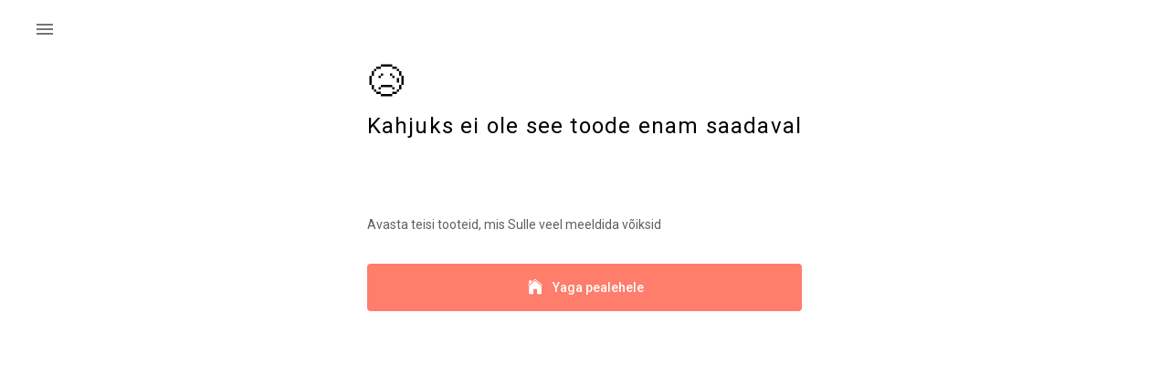

--- FILE ---
content_type: application/javascript; charset=UTF-8
request_url: https://www.yaga.ee/_next/static/chunks/4386-8bba5b047b343137.js
body_size: 3295
content:
"use strict";(self.webpackChunk_N_E=self.webpackChunk_N_E||[]).push([[4386],{34386:function(e,t,o){o.d(t,{Z:function(){return W}});var r=o(63366),n=o(87462),p=o(67294),i=o(86010),l=o(94780),a=o(76591),u=o(8423),s=o(90948),c=o(2734),m=o(71657),d=o(98216),h=o(96514),g=o(71362),f=o(2068),v=o(51705),T=o(27909),Z=o(79674),b=o(49299),w=o(1588),y=o(34867);function x(e){return(0,y.ZP)("MuiTooltip",e)}let R=(0,w.Z)("MuiTooltip",["popper","popperInteractive","popperArrow","popperClose","tooltip","tooltipArrow","touch","tooltipPlacementLeft","tooltipPlacementRight","tooltipPlacementTop","tooltipPlacementBottom","arrow"]);var M=o(85893);let P=["arrow","children","classes","components","componentsProps","describeChild","disableFocusListener","disableHoverListener","disableInteractive","disableTouchListener","enterDelay","enterNextDelay","enterTouchDelay","followCursor","id","leaveDelay","leaveTouchDelay","onClose","onOpen","open","placement","PopperComponent","PopperProps","slotProps","slots","title","TransitionComponent","TransitionProps"],k=e=>{let{classes:t,disableInteractive:o,arrow:r,touch:n,placement:p}=e,i={popper:["popper",!o&&"popperInteractive",r&&"popperArrow"],tooltip:["tooltip",r&&"tooltipArrow",n&&"touch",`tooltipPlacement${(0,d.Z)(p.split("-")[0])}`],arrow:["arrow"]};return(0,l.Z)(i,x,t)},C=(0,s.ZP)(g.Z,{name:"MuiTooltip",slot:"Popper",overridesResolver:(e,t)=>{let{ownerState:o}=e;return[t.popper,!o.disableInteractive&&t.popperInteractive,o.arrow&&t.popperArrow,!o.open&&t.popperClose]}})(({theme:e,ownerState:t,open:o})=>(0,n.Z)({zIndex:(e.vars||e).zIndex.tooltip,pointerEvents:"none"},!t.disableInteractive&&{pointerEvents:"auto"},!o&&{pointerEvents:"none"},t.arrow&&{[`&[data-popper-placement*="bottom"] .${R.arrow}`]:{top:0,marginTop:"-0.71em","&::before":{transformOrigin:"0 100%"}},[`&[data-popper-placement*="top"] .${R.arrow}`]:{bottom:0,marginBottom:"-0.71em","&::before":{transformOrigin:"100% 0"}},[`&[data-popper-placement*="right"] .${R.arrow}`]:(0,n.Z)({},t.isRtl?{right:0,marginRight:"-0.71em"}:{left:0,marginLeft:"-0.71em"},{height:"1em",width:"0.71em","&::before":{transformOrigin:"100% 100%"}}),[`&[data-popper-placement*="left"] .${R.arrow}`]:(0,n.Z)({},t.isRtl?{left:0,marginLeft:"-0.71em"}:{right:0,marginRight:"-0.71em"},{height:"1em",width:"0.71em","&::before":{transformOrigin:"0 0"}})})),E=(0,s.ZP)("div",{name:"MuiTooltip",slot:"Tooltip",overridesResolver:(e,t)=>{let{ownerState:o}=e;return[t.tooltip,o.touch&&t.touch,o.arrow&&t.tooltipArrow,t[`tooltipPlacement${(0,d.Z)(o.placement.split("-")[0])}`]]}})(({theme:e,ownerState:t})=>(0,n.Z)({backgroundColor:e.vars?e.vars.palette.Tooltip.bg:(0,u.Fq)(e.palette.grey[700],.92),borderRadius:(e.vars||e).shape.borderRadius,color:(e.vars||e).palette.common.white,fontFamily:e.typography.fontFamily,padding:"4px 8px",fontSize:e.typography.pxToRem(11),maxWidth:300,margin:2,wordWrap:"break-word",fontWeight:e.typography.fontWeightMedium},t.arrow&&{position:"relative",margin:0},t.touch&&{padding:"8px 16px",fontSize:e.typography.pxToRem(14),lineHeight:`${Math.round(1e5*(16/14))/1e5}em`,fontWeight:e.typography.fontWeightRegular},{[`.${R.popper}[data-popper-placement*="left"] &`]:(0,n.Z)({transformOrigin:"right center"},t.isRtl?(0,n.Z)({marginLeft:"14px"},t.touch&&{marginLeft:"24px"}):(0,n.Z)({marginRight:"14px"},t.touch&&{marginRight:"24px"})),[`.${R.popper}[data-popper-placement*="right"] &`]:(0,n.Z)({transformOrigin:"left center"},t.isRtl?(0,n.Z)({marginRight:"14px"},t.touch&&{marginRight:"24px"}):(0,n.Z)({marginLeft:"14px"},t.touch&&{marginLeft:"24px"})),[`.${R.popper}[data-popper-placement*="top"] &`]:(0,n.Z)({transformOrigin:"center bottom",marginBottom:"14px"},t.touch&&{marginBottom:"24px"}),[`.${R.popper}[data-popper-placement*="bottom"] &`]:(0,n.Z)({transformOrigin:"center top",marginTop:"14px"},t.touch&&{marginTop:"24px"})})),O=(0,s.ZP)("span",{name:"MuiTooltip",slot:"Arrow",overridesResolver:(e,t)=>t.arrow})(({theme:e})=>({overflow:"hidden",position:"absolute",width:"1em",height:"0.71em",boxSizing:"border-box",color:e.vars?e.vars.palette.Tooltip.bg:(0,u.Fq)(e.palette.grey[700],.9),"&::before":{content:'""',margin:"auto",display:"block",width:"100%",height:"100%",backgroundColor:"currentColor",transform:"rotate(45deg)"}})),L=!1,S=null,N={x:0,y:0};function $(e,t){return o=>{t&&t(o),e(o)}}let F=p.forwardRef(function(e,t){var o,l,u,s,d,w,y,x,R,F,W,A,B,I,j,z,D,U,_;let q=(0,m.Z)({props:e,name:"MuiTooltip"}),{arrow:H=!1,children:X,components:Y={},componentsProps:G={},describeChild:J=!1,disableFocusListener:K=!1,disableHoverListener:Q=!1,disableInteractive:V=!1,disableTouchListener:ee=!1,enterDelay:et=100,enterNextDelay:eo=0,enterTouchDelay:er=700,followCursor:en=!1,id:ep,leaveDelay:ei=0,leaveTouchDelay:el=1500,onClose:ea,onOpen:eu,open:es,placement:ec="bottom",PopperComponent:em,PopperProps:ed={},slotProps:eh={},slots:eg={},title:ef,TransitionComponent:ev=h.Z,TransitionProps:eT}=q,eZ=(0,r.Z)(q,P),eb=(0,c.Z)(),ew="rtl"===eb.direction,[ey,ex]=p.useState(),[eR,eM]=p.useState(null),eP=p.useRef(!1),ek=V||en,eC=p.useRef(),eE=p.useRef(),eO=p.useRef(),eL=p.useRef(),[eS,eN]=(0,b.Z)({controlled:es,default:!1,name:"Tooltip",state:"open"}),e$=eS,eF=(0,T.Z)(ep),eW=p.useRef(),eA=p.useCallback(()=>{void 0!==eW.current&&(document.body.style.WebkitUserSelect=eW.current,eW.current=void 0),clearTimeout(eL.current)},[]);p.useEffect(()=>()=>{clearTimeout(eC.current),clearTimeout(eE.current),clearTimeout(eO.current),eA()},[eA]);let eB=e=>{clearTimeout(S),L=!0,eN(!0),eu&&!e$&&eu(e)},eI=(0,f.Z)(e=>{clearTimeout(S),S=setTimeout(()=>{L=!1},800+ei),eN(!1),ea&&e$&&ea(e),clearTimeout(eC.current),eC.current=setTimeout(()=>{eP.current=!1},eb.transitions.duration.shortest)}),ej=e=>{eP.current&&"touchstart"!==e.type||(ey&&ey.removeAttribute("title"),clearTimeout(eE.current),clearTimeout(eO.current),et||L&&eo?eE.current=setTimeout(()=>{eB(e)},L?eo:et):eB(e))},ez=e=>{clearTimeout(eE.current),clearTimeout(eO.current),eO.current=setTimeout(()=>{eI(e)},ei)},{isFocusVisibleRef:eD,onBlur:eU,onFocus:e_,ref:eq}=(0,Z.Z)(),[,eH]=p.useState(!1),eX=e=>{eU(e),!1===eD.current&&(eH(!1),ez(e))},eY=e=>{ey||ex(e.currentTarget),e_(e),!0===eD.current&&(eH(!0),ej(e))},eG=e=>{eP.current=!0;let t=X.props;t.onTouchStart&&t.onTouchStart(e)},eJ=e=>{eG(e),clearTimeout(eO.current),clearTimeout(eC.current),eA(),eW.current=document.body.style.WebkitUserSelect,document.body.style.WebkitUserSelect="none",eL.current=setTimeout(()=>{document.body.style.WebkitUserSelect=eW.current,ej(e)},er)},eK=e=>{X.props.onTouchEnd&&X.props.onTouchEnd(e),eA(),clearTimeout(eO.current),eO.current=setTimeout(()=>{eI(e)},el)};p.useEffect(()=>{if(e$)return document.addEventListener("keydown",e),()=>{document.removeEventListener("keydown",e)};function e(e){("Escape"===e.key||"Esc"===e.key)&&eI(e)}},[eI,e$]);let eQ=(0,v.Z)(X.ref,eq,ex,t);ef||0===ef||(e$=!1);let eV=p.useRef(),e0=e=>{let t=X.props;t.onMouseMove&&t.onMouseMove(e),N={x:e.clientX,y:e.clientY},eV.current&&eV.current.update()},e1={},e4="string"==typeof ef;J?(e1.title=e$||!e4||Q?null:ef,e1["aria-describedby"]=e$?eF:null):(e1["aria-label"]=e4?ef:null,e1["aria-labelledby"]=e$&&!e4?eF:null);let e7=(0,n.Z)({},e1,eZ,X.props,{className:(0,i.Z)(eZ.className,X.props.className),onTouchStart:eG,ref:eQ},en?{onMouseMove:e0}:{}),e6={};ee||(e7.onTouchStart=eJ,e7.onTouchEnd=eK),Q||(e7.onMouseOver=$(ej,e7.onMouseOver),e7.onMouseLeave=$(ez,e7.onMouseLeave),ek||(e6.onMouseOver=ej,e6.onMouseLeave=ez)),K||(e7.onFocus=$(eY,e7.onFocus),e7.onBlur=$(eX,e7.onBlur),ek||(e6.onFocus=eY,e6.onBlur=eX));let e2=p.useMemo(()=>{var e;let t=[{name:"arrow",enabled:!!eR,options:{element:eR,padding:4}}];return null!=(e=ed.popperOptions)&&e.modifiers&&(t=t.concat(ed.popperOptions.modifiers)),(0,n.Z)({},ed.popperOptions,{modifiers:t})},[eR,ed]),e8=(0,n.Z)({},q,{isRtl:ew,arrow:H,disableInteractive:ek,placement:ec,PopperComponentProp:em,touch:eP.current}),e9=k(e8),e3=null!=(o=null!=(l=eg.popper)?l:Y.Popper)?o:C,e5=null!=(u=null!=(s=null!=(d=eg.transition)?d:Y.Transition)?s:ev)?u:h.Z,te=null!=(w=null!=(y=eg.tooltip)?y:Y.Tooltip)?w:E,tt=null!=(x=null!=(R=eg.arrow)?R:Y.Arrow)?x:O,to=(0,a.Z)(e3,(0,n.Z)({},ed,null!=(F=eh.popper)?F:G.popper,{className:(0,i.Z)(e9.popper,null==ed?void 0:ed.className,null==(W=null!=(A=eh.popper)?A:G.popper)?void 0:W.className)}),e8),tr=(0,a.Z)(e5,(0,n.Z)({},eT,null!=(B=eh.transition)?B:G.transition),e8),tn=(0,a.Z)(te,(0,n.Z)({},null!=(I=eh.tooltip)?I:G.tooltip,{className:(0,i.Z)(e9.tooltip,null==(j=null!=(z=eh.tooltip)?z:G.tooltip)?void 0:j.className)}),e8),tp=(0,a.Z)(tt,(0,n.Z)({},null!=(D=eh.arrow)?D:G.arrow,{className:(0,i.Z)(e9.arrow,null==(U=null!=(_=eh.arrow)?_:G.arrow)?void 0:U.className)}),e8);return(0,M.jsxs)(p.Fragment,{children:[p.cloneElement(X,e7),(0,M.jsx)(e3,(0,n.Z)({as:null!=em?em:g.Z,placement:ec,anchorEl:en?{getBoundingClientRect:()=>({top:N.y,left:N.x,right:N.x,bottom:N.y,width:0,height:0})}:ey,popperRef:eV,open:!!ey&&e$,id:eF,transition:!0},e6,to,{popperOptions:e2,children:({TransitionProps:e})=>(0,M.jsx)(e5,(0,n.Z)({timeout:eb.transitions.duration.shorter},e,tr,{children:(0,M.jsxs)(te,(0,n.Z)({},tn,{children:[ef,H?(0,M.jsx)(tt,(0,n.Z)({},tp,{ref:eM})):null]}))}))}))]})});var W=F}}]);